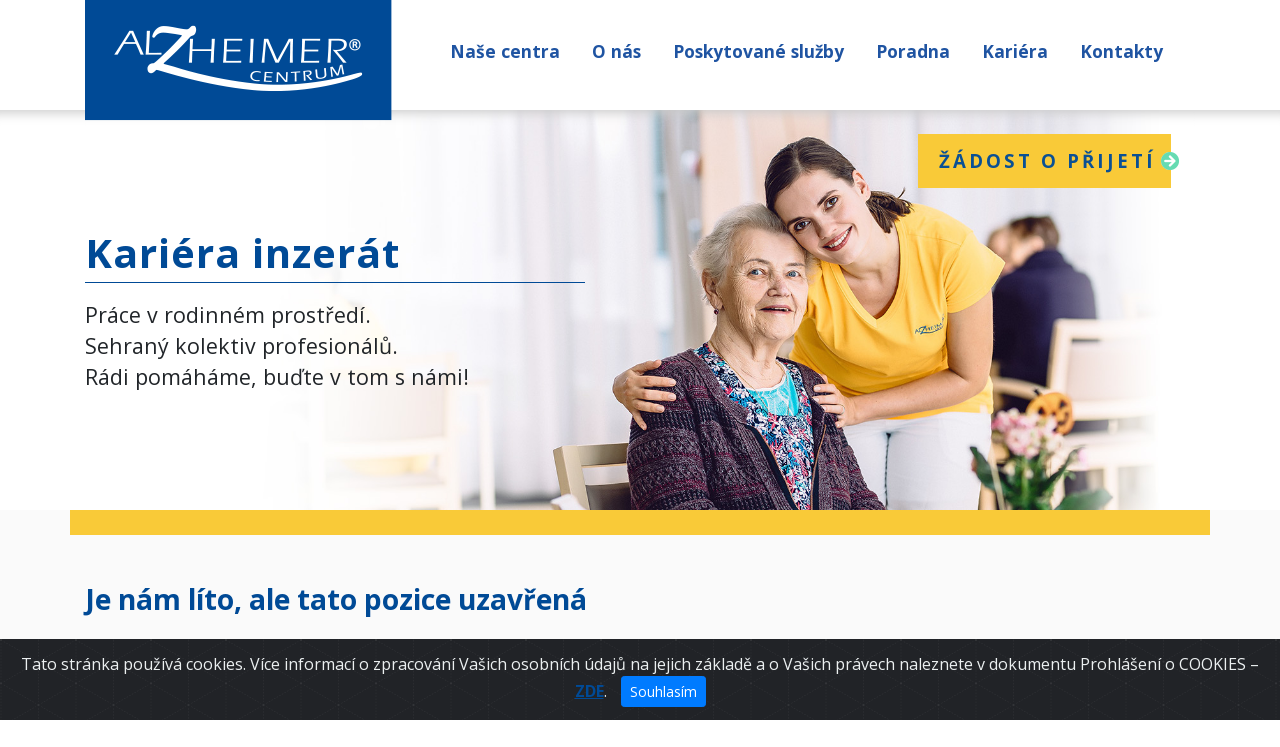

--- FILE ---
content_type: text/html; charset=UTF-8
request_url: https://www.alzheimercentrum.cz/index.php?p=kariera-detail&job_id=378002
body_size: 15914
content:
 <!DOCTYPE html>
<html>
	<head>
		<!-- Google Tag Manager -->
		<script>(function(w,d,s,l,i){w[l]=w[l]||[];w[l].push({'gtm.start':
		new Date().getTime(),event:'gtm.js'});var f=d.getElementsByTagName(s)[0],
		j=d.createElement(s),dl=l!='dataLayer'?'&l='+l:'';j.async=true;j.src=
		'https://www.googletagmanager.com/gtm.js?id='+i+dl;f.parentNode.insertBefore(j,f);
		})(window,document,'script','dataLayer','GTM-WB2PRJN');</script>
		<!-- End Google Tag Manager -->

		<!-- Required meta tags -->
	    <meta charset="utf-8">
	    <meta name="description" content="Unikátní koncept péče o klienty s Alzheimerovou chorobou">
	    <meta name="keywords" content="Alzheimercentrum, Kariéra inzerát, alzheimerova choroba, alzheimerova nemoc, alzheimer">	    <meta name="author" content="Michal Zavaďák">
	    <meta name="viewport" content="width=device-width, initial-scale=1, shrink-to-fit=no">
	    <meta name="robots" content="max-snippet:-1, max-image-preview:large, max-video-preview:-1"/>

	    <meta http-equiv="X-UA-Compatible" content="IE=edge" />

		<!-- Jquery 3.4.1 / js -->
		<script src="include_js/jquery-3.4.1.min.js"></script>
		<!-- Popper / js -->
		<script src="https://cdnjs.cloudflare.com/ajax/libs/popper.js/1.14.7/umd/popper.min.js" integrity="sha384-UO2eT0CpHqdSJQ6hJty5KVphtPhzWj9WO1clHTMGa3JDZwrnQq4sF86dIHNDz0W1" crossorigin="anonymous"></script>
		<!-- Boostrap 4.3.1 / css, js -->
		<link rel="stylesheet" href="include_css/bootstrap.min.css">
		<script src="include_js/bootstrap.min.js"></script>
		<!-- Parallax Jquery / js -->
		<script src="include_js/jquery.parallax.min.js"></script>
		<!-- Open Sans and Roboto font / font -->
    	<link href="https://fonts.googleapis.com/css?family=Roboto:400,500,500i,700&display=swap" rel="stylesheet">
    	<link href="https://fonts.googleapis.com/css?family=Open+Sans:400,600,600i,700,700i&display=swap" rel="stylesheet">
    	<!-- Fontawesome Icons / css -->  
  		<link rel="stylesheet" href="https://use.fontawesome.com/releases/v5.8.1/css/all.css" integrity="sha384-50oBUHEmvpQ+1lW4y57PTFmhCaXp0ML5d60M1M7uH2+nqUivzIebhndOJK28anvf" crossorigin="anonymous">
  		<!-- Boostrap datpicker / css, js -->
		<script src="include_js/gijgo.min.js" type="text/javascript"></script>
    	<link href="https://unpkg.com/gijgo@1.9.13/css/gijgo.min.css" rel="stylesheet" type="text/css" />
  		<!-- Boostrap Multiselect / css, js --> 
  		<script src="include_js/bootstrap-datetimepicker.min.js"></script>
  		<link rel="stylesheet" href="include_css/bootstrap-datetimepicker.min.css"> 

  		<!-- Boostrap Multiselect / css, js --> 
  		<script src="https://cdnjs.cloudflare.com/ajax/libs/bootstrap-multiselect/0.9.13/js/bootstrap-multiselect.js"></script>
  		<link rel="stylesheet" href="https://cdnjs.cloudflare.com/ajax/libs/bootstrap-multiselect/0.9.13/css/bootstrap-multiselect.css"> 

  		<!-- Cookies alert-->
  		<link rel="stylesheet" href="https://cdn.jsdelivr.net/gh/Wruczek/Bootstrap-Cookie-Alert@gh-pages/cookiealert.css">

  		<!-- Default css / css -->
		<link rel="stylesheet" href="include_css/default.css">

		<!-- Favicons -->
		<link rel="icon" type="image/png" href="include_images/favicon-32x32.png" sizes="32x32">
		<link rel="icon" type="image/png" href="include_images/favicon-16x16.png" sizes="16x16">

		<!-- reCAPTCHA V3 -->
		
		<script> 
			$(function () {
			  	$('[data-toggle="tooltip"]').tooltip({ boundary: 'window', html:true, placement: 'top', })
			})
		</script>

		<!-- Page title -->
		<title>Alzheimercentrum Kariéra inzerát</title>	</head>
	<body>
				<!-- Google Tag Manager (noscript) -->
		<noscript><iframe src="https://www.googletagmanager.com/ns.html?id=GTM-WB2PRJN"
		height="0" width="0" style="display:none;visibility:hidden"></iframe></noscript>
		<!-- End Google Tag Manager (noscript) -->
		<div id="content">
						<!-- header container / site branding and main menu -->
			<div class="container">
				<nav class="navbar navbar-expand-xl pl-0"> 
		            <a class="navbar-brand" href="index.php"><img src="include_images/logo_alzheimer.png" id="logo-header" alt="logo společnosti"></a>
		            <button class="navbar-toggler" type="button" data-toggle="collapse" data-target="#navbarNav" aria-controls="navbarNav" aria-expanded="false" aria-label="Toggle navigation">
		              <i class="fa fa-bars"></i>
		            </button>
		            <div class="collapse navbar-collapse" id="navbarNav">
		              <ul class="navbar-nav ml-auto" id="main-menu"> 
		                <li class="nav-item">
		                  <a class="nav-link" href="nase-centra">Naše centra</a>
		                </li>
		                <li class="nav-item">
		                  <a class="nav-link" href="o-nas">O nás</a>
		                </li> 
		                <li class="nav-item">
		                  <a class="nav-link" href="poskytovane-sluzby">Poskytované služby</a>
		                </li>
		                <li class="nav-item">
		                  <a class="nav-link" href="poradna">Poradna</a>
		                </li>
		                <li class="nav-item">
		                  <a class="nav-link" href="kariera">Kariéra</a>
		                </li>
		                <li class="nav-item">
		                  <a class="nav-link" href="kontakty">Kontakty</a>
		                </li>
		                		              </ul>
		            </div>
	          	</nav>
			</div>						<!-- header container / slider -->
			<div class="jumbotron jumbotron-fluid p-0 m-0 shadow-top bg-white">
				<div class="container" id="main-slider-mobile-background">
					<div id="main-slider" class="shadow-top">
						<div class="row h-100">
							<div class="col-12 col-md-6 my-auto" id="header-l">
								<h1 class="alz-line mb-3 header-title">Kariéra inzerát</h1>								<span style="font-size:16pt;" id="header-left-text">Práce v rodinném prostředí.<br>Sehraný kolektiv profesionálů.<br>Rádi pomáháme, buďte v tom s námi!<br>  </span>	
															</div> 
							<div class="col-12 col-md-6 text-right d-none d-md-block" id="header-right"> 
								<a class="btn btn-alz-yellow m-4 icon-button-parent" href="zadost">ŽÁDOST O PŘIJETÍ <i class="fas fa-arrow-circle-right ac-green icon-button-right"></i></a> 
							</div>
						</div>
					</div>
				</div>
			</div>
<div class="jumbotron jumbotron-fluid p-0 m-0 pb-5 alz-shadow">
								<div class="container">
									<div class="row">
									    <div class="col-12 yellow-line">
									    </div>
					    			</div><h2 class="alz-blue alz-bold mb-3 mt-5">Je nám líto, ale tato pozice uzavřená</h2></div></div>
<div class="container-fluid alz-bg-extralightblue bg-srdce m-0 p-0">
			<div class="jumbotron jumbotron-fluid m-0 bg-srdce-gradient">
				<div class="container">
					<!-- Aktuality -->
					<div class="row">
						<div class="col-12">
							<h2 class="alz-blue alz-bold mb-5">Mám zájem o nabízenou pozici</h2>
							<form class="poradna-form" action="alz-includes/api-recruitis/new-candidate.php" method="post" enctype="multipart/form-data">
								<div class="form-row">
									<div class="col-md-4 pr-4">
										<div class="form-group">
										    <label for="InputName">Jméno a Příjmení</label>
										    <input type="text" class="form-control" id="InputName" name="InputName" placeholder="" required>
	  									</div>
										<div class="form-group">
										    <label for="InputNumber">Mobilní číslo</label>
										    <input type="text" class="form-control" id="InputNumber" name="InputNumber" placeholder="" value="+420" required>
	  									</div>
										<div class="form-group">
										    <label for="InputName">Váš e-mail</label>
										    <input type="email" class="form-control" id="InputEmail" name="InputEmail" placeholder="" value="@" required>
	  									</div>
									</div>
									<div class="col-md-8">
										<div class="form-group">
									    	<label for="FormControlTextarea">Průvodní sdělení</label>
									    	<textarea class="form-control" id="FormControlTextarea" name="FormControlTextarea" rows="8"></textarea>
									  	</div>
								  	</div>
							  	</div>
								<div class="form-row">
									<div class="col-md-8 col-md-4 pr-4 mt-auto">
										<div class="form-group file">
										    <label class="btn btn-success" for="file" id="file_text">NAHRÁT PŘÍLOHU</label>
											<label for="file" class="ml-2">Životopis (formát .pdf či .docx)</label>
										    <input type="file" id="file" name="file"/>
										</div> 
									</div>
									<div class="col-md-8">
										<div class="form-check">
								  			<input class="form-check-input" type="checkbox" value="" id="defaultCheck1" required>
								  			<label class="form-check-label" for="defaultCheck1">
								    			Potvrzuji seznámení s informacemi ohledně zpracování osobních údajů uchazeče o zaměstnání. – <a href="https://alzheimercentrum.cz/include_data/centrala/informace%20o%20zpracovani%20ou%20pro%20uchazece%20o%20zamestnani_priloha%20c-%2011%20k%20sm-ac-04%20verze%2001.pdf">zde</a>. 
								  			</label>
										</div>
									</div>
									<div class="col-md-8 mt-3">
										<div class="form-check">
											<input class="form-check-input" type="checkbox" value="" id="defaultCheck2">
								  			<label class="form-check-label" for="defaultCheck2">
								    			Souhlas se zpracováním osobních údajů pro účely evidence potenciálního uchazeče o zaměstnání u společnosti Alzheimercentrum pp s. r. o.  – <a href="https://alzheimercentrum.cz/include_data/centrala/f-ac-15%20web_souhlas%20se%20zpracovanim%20ou%20pro%20ucely%20evidence%20potencialniho%20uchazece%20verze%2002.pdf">zde</a>. 
								  			</label>
										</div>
									</div>
									<div class="col-md-8 mt-3">
										<div class="form-check">
								  			<label class="form-check-label" for="defaultCheck3">
								    			Odvolání souhlasu se zpracováním osobních údajů pro účely evidence potenciálního uchazeče o zaměstnání u společnosti Alzheimercentrum pp s.r.o. - <a href="https://alzheimercentrum.cz/include_data/centrala/dokumenty/f-ac-56%20odvolani%20souhlasu%20se%20zpracovanim%20ou%20pro%20ucely%20evidence%20potencialniho%20uchazece%20o%20zamestnani%20verze%2001.docx">zde</a>. 
								  			</label>
										</div>
									</div>
									<input type="hidden" class="form-control" id="InputId" name="InputId" placeholder="" value="378002">
									<input type="hidden" class="form-control" id="InputZarizeni" name="InputZarizeni" placeholder="" value="">
									<div class="col mt-auto">
										<div class="form-check float-right">
											<button type="submit" class="btn btn-primary alz-bg-green alz-blue send-button alz-bold mt-5">ODESLAT ŽÁDOST <i class="fas fa-arrow-circle-right pl-1"></i></button>
										</div>
									</div>
								</div>
							</form>
						</div>
					</div>
				</div>
			</div>
		</div>
		<script>
			const inputElement = document.getElementById("file");
			inputElement.addEventListener("change", handleFiles, false);
			function handleFiles() {
			  document.getElementById("file_text").innerHTML = document.getElementById('file').files[0].name;
			}

			/*
			Show a progress element for any form submission via POST.
			Prevent the form element from being submitted twice.
			*/
			(function (win, doc) {
			    'use strict';
			    if (!doc.querySelectorAll || !win.addEventListener) {
			        // doesn't cut the mustard.
			        return;
			    }
			    var forms = doc.querySelectorAll('form[method="post"]'),
			        formcount = forms.length,
			        i,
			        submitting = false,
			        checkForm = function (ev) {
			            if (submitting) {
			                ev.preventDefault();
			            } else {
			                submitting = true;
			                this.appendChild(doc.createElement('progress'));
			            }
			        };
			    for (i = 0; i < formcount; i = i + 1) {
			        forms[i].addEventListener('submit', checkForm, false);
			    }
			}(this, this.document));

			//console.log(document.getElementById("zarizeni").innerHTML);
			document.getElementById("InputZarizeni").value = document.getElementById("zarizeni").innerHTML;
		</script>		<div class="jumbotron jumbotron-fluid p-0 m-0 alz-bg-white">
			<div class="container">
				<p class="mt-5 mb-5"><a href="index.php?p=kariera" class="btn btn-spacing alz-blue alz-bold pl-0 ml-0"><i class="fas fa-arrow-circle-left ac-green"></i> ZPĚT NA VÝPIS POZIC</a></p> 				
			</div>
		</div>
			<!-- footer container -->
			<div class="jumbotron jumbotron-fluid p-0 m-0 pt-5 alz-bg-lightblue">
				<div class="container">
					<div class="row">
						<div class="col-3 d-none d-md-block">
							<p class="footer-title">Naše centra</p>
						</div>
						<div class="col-3 d-none d-md-block">
							
						</div>
						<div class="col-3 d-none d-md-block">
							<p class="footer-title">Ostatní</p>
						</div>
					</div> 
					<div class="row"> 
						<div class="col-6 col-md-3 d-none d-md-block">
							<p class="footer-text"><a href="zlosyn">Zlosyň</a></p>
						</div>
						<div class="col-6 col-md-3 d-none d-md-block">
							<p class="footer-text"><a href="piestany">Piešťany (SK)</a></p>
						</div>
						<div class="col-12 col-md-3 d-none d-md-block">
							<!--<p class="footer-text">Alzheimerova choroba</p>	-->
							<!--<p class="footer-text">Aktuality</p>-->
							<p class="footer-text"><a href="zadost">Žádost o přijetí</a></p>
							<p class="footer-text"><a href="kariera">Kariéra</a></p>
							<p class="footer-text"><a href="cookies">Cookies</a></p> 
							<p class="footer-text"><a href="ochrana_osobnich_udaju">Ochrana osobních údajů</a></p>
							<p class="footer-text"><a href="partneri">Partneři</a></p>
						</div>
					</div>
					<div class="row alz-line d-none d-md-block"> 
					</div>
					<div class="row alz-line d-md-none">
						<div class="col-12"> 
							<p class="footer-text"><a href="nase-centra">Naše centra</a></p>
							<!--<p class="footer-text">Alzheimerova choroba</p>	-->
							<!--<p class="footer-text">Aktuality</p>--> 
							<p class="footer-text"><a href="zadost">Žádost o přijetí</a></p>
							<p class="footer-text"><a href="kariera">Kariéra</a></p>
							<p class="footer-text">Cookies</p>
							<p class="footer-text"><a href="gdpr">Osobní údaje</a></p>
						</div>
					</div>
					<div class="row pb-5">
						<div class="col-12 col-md-6">
							<p class="footer-text mt-2">© 2019 Alzheimercentrum pp s.r.o.</p>
						</div>
						<div class="col-6 d-none d-md-block"> 
							<p class="footer-text mt-3 text-right"><a href="https://www.facebook.com/AlzheimercentrumGroup/" class="fa-icon fa-icon-facebook"><i class="fab fa-facebook-f"></i></a></p>
						</div>
					</div>
				</div>
			</div>
		</div> 
		<!-- START Bootstrap-Cookie-Alert -->
		<div class="alert text-center cookiealert" role="alert">
		    Tato stránka používá cookies. Více informací o zpracování Vašich osobních údajů na jejich základě a o Vašich právech naleznete v dokumentu Prohlášení o COOKIES – <a href="https://alzheimercentrum.cz/cookies" target="_blank">ZDE</a>.

		    <button type="button" class="btn btn-primary btn-sm acceptcookies">
		        Souhlasím
		    </button>
		</div>

  		<script src="https://cdn.jsdelivr.net/gh/Wruczek/Bootstrap-Cookie-Alert@gh-pages/cookiealert.js"></script>
		<!-- END Bootstrap-Cookie-Alert -->
	</body>
</html>


--- FILE ---
content_type: text/css
request_url: https://www.alzheimercentrum.cz/include_css/default.css
body_size: 15770
content:
body{
	font-family: Calibri, "Open Sans",open-sans,sans-serif;
}
a{
	color: #004A96;/*#1F54A2;*/
	font-weight: bold;
}
h1{
	color: #004A96;/*#1F54A2;*/
	font-weight:bold;
	letter-spacing: 1px;
}
h2{
	font-size:21pt;
}
p{
	font-size:13pt;
	line-height:1.7em;
	letter-spacing: 0.3px; 
	font-family: Calibri,'Roboto', sans-serif;
}
.font-os-i{
	font-family: Calibri,'Open Sans', arial; 
	font-weight:normal;  
	font-style: italic;
	letter-spacing: 0.43px;
	line-height:1.74em;  
}
.font-os-bi{
	font-family: Calibri,'Open Sans', arial;
	font-weight:700; 
	font-style: italic;
	letter-spacing: 0.43px;
	line-height:1.74em; 
}
.alz-line{
	border-bottom:1px solid #004a96;
	padding-bottom:5px;
}
.alz-line-top{
	border-top:1px solid #004a96;
	padding-top:5px;
}
.alz-short-line{
	width:350px;
	height:1px;
	padding-top:0;
	padding-bottom:0;
}
.nav-link{
	font-weight: bolder;
	font-size: 13pt;
	color: #1F54A2;
	padding-left:16px !important;
	padding-right:16px !important;
}
.icon-button{
	margin-top:5px;
	margin-left:5px;
	background-color:white;
	border-radius:9px;
	width:18px;
	height:18px;
}
.icon-button-right{
	margin-right:-29px;
	margin-left:5px;  
	margin-top:5px;
	background-color:white;
	border-radius:9px;
	width:18px;
	height:18px;
}
.icon-button-parent{
	display:inline-flex;
}
hr{
	color:#1F54A2;
	background-color:#1F54A2;
}
#header-button-left{
	font-size:16pt;
} 
.navbar{
  padding-top:0px;
  height: 110px;
 }
.navbar-brand{
  padding-top:0px;
  height: 110px;
 }
.navbar-toggler{
 	color:#004a96;
}
#logo-header { 
   display: block;
   max-width:307px;
   max-height:125px;
   width: auto;
   height: auto;
}
.nav-item{
 	border-top:1px solid #CCC; 	
 }
.navbar-toggler{
	margin-top:10px;		
}
.alz-shadow{
	background-color:#FAFAFA;
}
.yellow-line{
	background-color:#F9CA38;
	height:25px;
}
.btn-alz-yellow{
	background-color: #F9CA38;
	color: #0A5094;
	font-weight: bold; 
	padding: 12px 20px 12px 20px;
	font-size: 14pt;
	letter-spacing: 3px;
	border-radius:0px;
}
.btn-spacing{
	letter-spacing: 2px;
}
.ac-green{
	color:#66dbb2;
}
.shadow-top {
  	/*box-shadow: inset 0px 11px 8px -8px #CCC;*/
  	box-shadow: inset 0px 15px 12px -12px #CCC; 
}
.shadow-top-important {
  	/*box-shadow: inset 0px 11px 8px -8px #CCC;*/
  	box-shadow: inset 0px 15px 12px -12px #CCC !important; 
}
.alz-blue{
	color: #004A96;/*#1F54A2;*/
} 
.alz-bg-blue{
	color: #004A96;/*#1F54A2;*/
}
.alz-bg-green{
	background-color:#66dbb2;
}
.alz-bg-white{
	background-color:#FFF;
}
.alz-bg-lightblue{
	background-color:#BDD7F3;
}
.alz-bg-lightblue2{
	background-color:#DEEBF9; 
}
.alz-bg-extralightblue{
	background-color:#EEF5FC;
}
.alz-altlink{
	color:#66DBB2;
}
.alz-linkplus{
	font-size:18pt;
	margin-top:-6px;
	width:35px;
	height:35px;
	text-align:center;
	background-color:#DEEBF9; 
}
.alz-linkplus:hover{ 
	text-decoration: none;
}
.rotate{ 
	margin-top:-3px;
	transition: all 0.3s ease-in-out 0s;
	width:16px !important;
	height:17px !important;
}
.aktualita:hover .rotate{ 
	transform: rotate(90deg);
    transition: all 0.3s ease-in-out 0s;
}
.alz-bold{
	font-weight: bold;
}
.alz-bold-important{
	font-weight: bold !important;
}
.alz-bold-spacing{
	letter-spacing: 1px;
}
li > span{
	padding-left:15px;
}
.widget_mapa{
	background-image:url("../include_images/mapa_empty.jpg");
	width:818px;
	height:450px;
}
#main-aktualita{
	margin-top:-16px !important; 
} 
#main-slider{
	background-image: url("../include_images/header2.jpg");
	background-repeat: no-repeat;
  	background-position: center;
  	background-size: cover;
	height:400px;
}
.bg-srdce{
	/*background-image: url("../include_images/bg-srdce.png");*/
	background-repeat: round;
	background-color:#EEF5FC;
  	/*background-position: center;
  	background-size: cover;*/
}
.bg-srdce-gradient{
	/*background-image: linear-gradient(to left, #EEF5FC 10%,transparent 20%, transparent 30%, #EEF5FC 70%);
	background-color:rgba(255,255,255,0);*/
	background-color:#EEF5FC;
}
.footer-title{
	font-weight: bold;
	font-size:13pt;
}
.footer-text{
	font-size:11pt;
	margin-bottom:10px;
	/*font-weight: bold;*/
}
.widget-tribox-box{
	height:250px;
	padding:15px;
}
.widget-tribox-box > h2{
	font-size:20pt;
}

.widget-tribox-box > p{
	font-size:13pt;
	line-height:1.7em;
	letter-spacing: 0.8px; 
	font-family: 'Roboto', sans-serif;
}
.widget-tribox-box-content{
	position: absolute;
    bottom: 0;
    width:calc(100% - 30px);
}
.widget-tribox-box-1{
	background-color:#EEF5FC;
}
.widget-tribox-box-2{
	background-color:#DEEBF9;
}
.widget-tribox-box-3{
	background-color:#BDD7F3;
}
.aktualita{
	width:100%;
}
.aktualita > a > img{
	width:100%;
}

.centrum{
	width:100%;
}
.centrum > a > img{
	width:100%;
}

.centrum-title{
	color: #004a96;
	font-weight: bolder;
	font-size: 16pt;
}
.centrum-text{
	font-weight: normal;
	font-size: 11pt;
	line-height: 175%; 
}
.box-centrum{
	background-color:#deebf9;
	width:100%; 
	height:250px;
	padding:15px;
	position: relative;
	z-index:8;
}
.filtr{
	border-radius:0px;
	border-color:#1F54A2;
}
.alz-text-8{
	font-size:8pt;
}	
.card > h3{
	font-size:13pt;
}
.parallax {
  height: 250px;
  background-attachment: fixed;
  background-position: center;
  background-repeat: no-repeat;
  background-size: cover;
}
.parallax-1 {
  background-image: url("../include_images/parallax-1.jpg");
}
.parallax-2 {
  background-image: url("../include_images/parallax-2.jpg");
}
.parallax-2 {
  background-image: url("../include_images/parallax-3.jpg");
}
.parallax-window {
    min-height: 250px;
    background: transparent;
}
#collapse-1 > div > p > a{
	font-weight:400;
}
.control-arrow {
  opacity: 0.35;
  filter: alpha(opacity=35); /* For IE8 and earlier */
  font-size:35pt;
  padding:15px;
}
.control-arrow:hover {
  opacity: 1;
  filter: alpha(opacity=100); /* For IE8 and earlier */
}
.crop-img{ 
   width:320px; /*container-width*/
   height:200px;
   overflow:hidden; /*hide bounds of image */
   margin:0;   /*reset margin of figure tag*/
}
.crop-img img{
   /*object-fit: cover;
   object-position: 50% 50%; */
}
/* Tablet */
@media only screen and (max-width: 1200px) {
	.navbar-toggler{
		/*background-color: #004A96;
		color:white;*/
		margin-top:0px;
		padding:15px; 
		border-radius:0px;
		font-size:19pt;
	}
	.navbar-toggler:focus{
		background-color: #004A96;
		color:white;
	}
	#main-menu{
		background-color: #004A96;
		color:white;
		margin:10px;
		margin-top:40px; 
		padding:10px;
		z-index:20;
	}
	#main-menu a{
		color:white !important;
		font-size: 14pt;
	}
	#main-menu li{
		border:none;
		padding:5px;
	}
	#header-button-left{ 
		padding-top:10px !important;
		font-size: 16pt;
	}
	.navbar{
		z-index:40;
	}
	.widget-map span{
		font-size:8pt;
	}
	.widget-map i{
		font-size:8pt;
	}
}
/* Tablet */
@media only screen and (max-width: 768) {

}
@media (min-width: 576px) {
  #logo-header {
    /*width:283px;*/
    /*width:350px;*/
	/*margin-bottom: -50px; */
	display: block;
	z-index: 10; 
  }
  .navbar-toggler{
  	float:right;
  }
  .nav-item{
  	border-top:none;
  }
  .navbar-toggler{
	margin-top:0px;		
  }
}
@media (min-width: 992px) {
	.box-centrum{
		background-color:#deebf9;
		width:100%+95px; 
		height:250px;
		padding:15px;
		margin-left:-65px;
		margin-top:50px;
	} 
}
/* Mobile */
@media only screen and (max-width: 576px) {
	.header-title{
		font-size:18pt;
		margin-bottom:0px !important;
	}
	#header-l{
		z-index:10;
		margin-top:50px !important;
	}
	#logo-header{
		height:95px;
	}
	#main-menu{
		background-color: #004A96;
		color:white;
		margin:10px;
		margin-top:40px; 
		padding:10px;
		z-index:20;
	}
	#main-menu a{
		color:white !important;
		font-size: 14pt;
	}
	#main-menu li{
		border:none;
		padding:5px;
	}
	.navbar{
	  padding-top:0px;
	  padding-right:0px;
	  height: 70px;
	 }
	.navbar-brand{
	  padding-top:0px;
	  height: 70px;
	}
	.navbar-toggler{
		/*background-color: #004A96;
		color:white;*/
		margin-top:0px;
		padding:15px;
		border-radius:0px;
		font-size:19pt;
	}
	.navbar-toggler:focus{
		background-color: #004A96;
		color:white;
	}
	.yellow-line{
		height:12px;
	}
	#header-button-left{ 
		padding-top:10px !important;
		font-size: 13pt;
	}
	.navbar{
		z-index:40;
	}
	#main-slider-mobile-background{
		background-image:url("../include_images/background-new-mobile.jpg");
		background-size:cover;
		background-position:right;
	}	
	#main-slider{
		background-image:none;
	} 
	.navbar-brand{
		margin-right:0px; 
	}
	.footer-text{
		font-size:14pt;
	}
}

@media only screen and (max-width: 1192px) {  
	.aktualita > p{ 
		font-size:11pt; 
	}
	.widget-map span{
		display:none;
	}

	.widget-map i{
		font-size:7pt;
	}
}
/* Social */
/* Style all font awesome icons */
.fa-icon {
  padding: 15px;
  padding-top:10px;
  padding-bottom:10px;
  font-size: 15px;
  width: 30px;
  text-align: center;
  text-decoration: none;
  border-radius: 50%;
  color: white !important;
}

/* Add a hover effect if you want */
.fa-icon:hover {
  opacity: 0.7; 
}

/* Set a specific color for each brand */

/* Facebook */
.fa-icon-facebook {
  background: #3B5998;
  color: white;
}

/* Widgets */

/* Widget (map) */
.widget-map{
	position:relative;
}
.map-dot{
	font-size: 10pt;
	position:absolute;
} 
.map-dot > a{

}
.header-title{ 
	max-width:500px;
}

@media all and (-ms-high-contrast:none)
     {
     #header-l { margin-top:75px !important; } /* IE10 */
     *::-ms-backdrop, #header-l { margin-top:75px !important; } /* IE11 */
     }

#login-body{
  background-image:url("../include_images/homepage-bg.png");
  background-repeat: no-repeat;
  background-attachment: fixed;
  background-position: center; 
  background-size: cover;
  margin: 0;
	padding: 0;
	height: 100%;
  
  font-size:10pt;
  color:rgb(68,68,68);
}
.login-card{
  padding:30px;
  width: 400px;
  margin-top: auto;
  margin-bottom: auto;
	position: relative;
  background-color: rgba(255,255,255);
  border:none;
  box-shadow: 0 4px 8px 0 rgba(0, 0, 0, 0.2), 0 6px 20px 0 rgba(0, 0, 0, 0.19);
	-webkit-box-shadow: 0 4px 8px 0 rgba(0, 0, 0, 0.2), 0 6px 20px 0 rgba(0, 0, 0, 0.19);
	-moz-box-shadow: 0 4px 8px 0 rgba(0, 0, 0, 0.2), 0 6px 20px 0 rgba(0, 0, 0, 0.19);
}
.login-header{
  background-color:transparent;
  border-bottom:none;
}
.login-body{
  padding-top:10px;
  padding-bottom:10px;
}
.login-body input{
  background-color:rgb(247,247,247); 
  font-size:10pt;
  height:50px;
  color:rgb(108,117,125);
}
.login-footer{
  background-color:transparent;
  border-top:none;
}
.login-button{
  font-size:10pt;
  padding:15px;
}
.zapomenute-heslo{
  margin-bottom:25px;
  color:rgb(119,119,119);
}
.login-body > form > .form-group{
  margin-bottom:10px;  
}
.hide{
  display: none;
}

.carousel-control-prev{
	margin-left:-170px;
}
.carousel-control-next{
	margin-right:-170px; 
}
.carousel-control-prev-icon{
	color:#1F54A2;
	font-size:30px;
}
.carousel-control-next-icon{
	color:#1F54A2;
	font-size:30px;
} 
#main-menu > li > a {
  color: #1F54A2;
  /*text-transform: uppercase;*/
  text-decoration: none;
  /*letter-spacing: 0.15em;*/
  
  display: inline-block; 
  padding: 5px 20px;
  position: relative; 
}
#main-menu > li > a:after {    
  background: none repeat scroll 0 0 transparent;
  bottom: 0;
  content: "";
  display: block;
  height: 2px;
  left: 50%;
  position: absolute;
  background: #004A96;/*#1F54A2;*/
  transition: width 0.3s ease 0s, left 0.3s ease 0s;
  width: 0;
}
#main-menu > li > a:hover:after { 
  width: 100%; 
  left: 0;  
}
#main-menu > li > .active:after { 
  width: 100%; 
  left: 0; 
}

/*mapa*/
.map-dot > a {
	text-decoration: none;
}
.map-dot > a:after {    
	background: none repeat scroll 0 0 transparent;
	bottom: -1px;
	content: "";
	display: block;
	height: 2px;
	left: 50%;
	position: absolute;
	background: #004A96;/*#1F54A2;*/
	transition: width 0.3s ease 0s, left 0.3s ease 0s;
	width: 0;
}		
.map-dot > a:hover:after { 
	width: 100%; 
	left: 0;  
}

.linkos:after {    
  background: none repeat scroll 0 0 transparent;
  bottom: 0;
  content: "";
  display: block;
  height: 2px;
  left: 50%;
  position: absolute;
  background: #004A96;/*#1F54A2;*/
  transition: width 0.3s ease 0s, left 0.3s ease 0s;
  width: 0;
}
.linkos:hover:after { 
  width: 100%; 
  left: 0;  
}

.poradna-form label{
	font-size:17.333px; 
}
.poradna-form input{
	border:1px solid #004A96;/*#1F54A2;*/
	border-radius:0px;
}
.poradna-form textarea{
	border:1px solid #004A96;/*#1F54A2;*/
	border-radius:0px;
	height:208px;
}
.send-button{
	border:none;
	border-radius:0px; 
	padding-left:20px;
	padding-right:20px;
	padding-top:15px;
	padding-bottom:15px;

	text-transform: uppercase;
  	letter-spacing: 0.08em;
}
.zadost-form label{
	font-size:17.333px; 
}
.zadost-form input{
	border:1px solid #1F54A2;
	border-radius:0px;
}
.zadost-form select{
	border:1px solid #1F54A2;
	border-radius:0px;
}
.zadost-form textarea{
	border:1px solid #1F54A2;
	border-radius:0px;
	height:208px;
}
.review-icon{
	background-color:#1F54A2;
	color:white;
	width:30px;
	height:30px;
	padding:0px;
	font-size:30px; 
	border-radius:15px;
	text-align:center;
}
.review-arrow-a:hover{
	text-decoration: none;
}
.widget-map-mobile-zarizeni a{
	font-weight:normal !important; 
	font-size:14pt;
}
.widget-map-mobile-zarizeni > div{
	margin-top:10px;
}
	.widget-tribox-box-content-mobile{
		/*margin-left:15px;
		margin-right:15px;*/
		padding:15px;
		background-color:#EEF5FC;
		padding-bottom:25px;
	}
	.widget-tribox-box-content-mobile h2{
		margin-top:15px;
		font-size:18pt;
	}
	.widget-tribox-box-content-mobile p{
		font-size:15pt;
		line-height:1.2;
	}
	.tri-control{
		margin-bottom:10px; 	
	}
	.tri-control li{
		width:12px;
		height:12px;
		background-color:white;
		border:1px solid #004A96;
		border-radius:10px;
		margin:3px; 
	}
	.tri-control a:hover{
		background-color:#004A96;
		border:1px solid white;
	}

#file {
  border: 0;
  clip: rect(0, 0, 0, 0);
  height: 1px;
  overflow: hidden;
  padding: 0;
  position: absolute !important;
  white-space: nowrap;
  width: 1px;
}
 
.file > .file_label {
  background-color: #000;
  border-radius: 4rem;
  color: #fff;
  cursor: pointer;
  display: inline-block;
  padding-left: 2rem 4rem;
}
  
.file:focus > + .file_label,
.file > + .file_label:hover {
    background-color: #f15d22;
}
  
.file:focus > + .file_label {
  outline: 1px dotted #000;
}

.linkosos p {
	margin-bottom:0px;
}
.linkosos a img {
	width:29px;
	height:30px;
}
.media-body {
	font-weight:normal;
	color:black;
}
label{
	font-size:17.333px; 
}
.kontakty a{
	font-weight:normal !important; 
}
.kontakty p{
	margin-bottom:0px;
}
.kontakty-small p > a{
	font-size:11pt; 
}
.img-mapa{
	max-width:100%;
}
#vyber-centrum > .btn-group > button{
	border:1px solid #1F54A2; 
	border-radius:0px;
	background-color:white;
}
#dotaznikMulti > .btn-group > button{
	border:1px solid #1F54A2; 
	border-radius:0px;
	background-color:white;
}
.popover{
    max-width: 100%; /* Max Width of the popover (depending on the container!) */
} 
.aktualita > a > p {
	min-height: 75px;
}

--- FILE ---
content_type: text/plain
request_url: https://www.google-analytics.com/j/collect?v=1&_v=j102&a=1607864077&t=pageview&_s=1&dl=https%3A%2F%2Fwww.alzheimercentrum.cz%2Findex.php%3Fp%3Dkariera-detail%26job_id%3D378002&ul=en-us%40posix&dt=Alzheimercentrum%20Kari%C3%A9ra%20inzer%C3%A1t&sr=1280x720&vp=1280x720&_u=YEBAAEABAAAAACAAI~&jid=1022094058&gjid=909474218&cid=1103093418.1769907097&tid=UA-154145598-1&_gid=414954829.1769907097&_r=1&_slc=1&gtm=45He61s0h2n81WB2PRJNza200&gcd=13l3l3l3l1l1&dma=0&tag_exp=103116026~103200004~104527907~104528501~104684208~104684211~115495938~115616986~115938465~115938468~116185181~116185182~116988315~117041588&z=346157678
body_size: -452
content:
2,cG-HM35NY1YSE